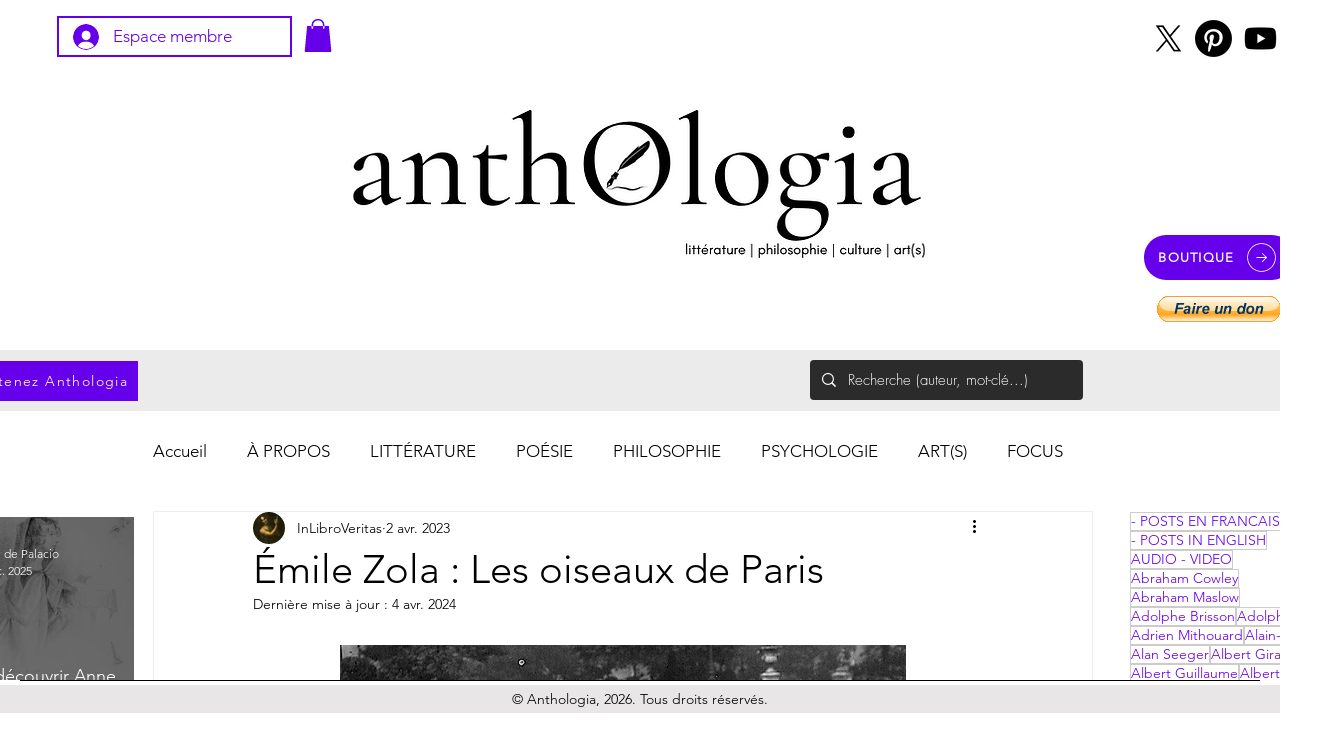

--- FILE ---
content_type: text/html; charset=utf-8
request_url: https://www.google.com/recaptcha/api2/aframe
body_size: 270
content:
<!DOCTYPE HTML><html><head><meta http-equiv="content-type" content="text/html; charset=UTF-8"></head><body><script nonce="w9yL0QXY4y2yY2TDy3ZjUQ">/** Anti-fraud and anti-abuse applications only. See google.com/recaptcha */ try{var clients={'sodar':'https://pagead2.googlesyndication.com/pagead/sodar?'};window.addEventListener("message",function(a){try{if(a.source===window.parent){var b=JSON.parse(a.data);var c=clients[b['id']];if(c){var d=document.createElement('img');d.src=c+b['params']+'&rc='+(localStorage.getItem("rc::a")?sessionStorage.getItem("rc::b"):"");window.document.body.appendChild(d);sessionStorage.setItem("rc::e",parseInt(sessionStorage.getItem("rc::e")||0)+1);localStorage.setItem("rc::h",'1768393875121');}}}catch(b){}});window.parent.postMessage("_grecaptcha_ready", "*");}catch(b){}</script></body></html>